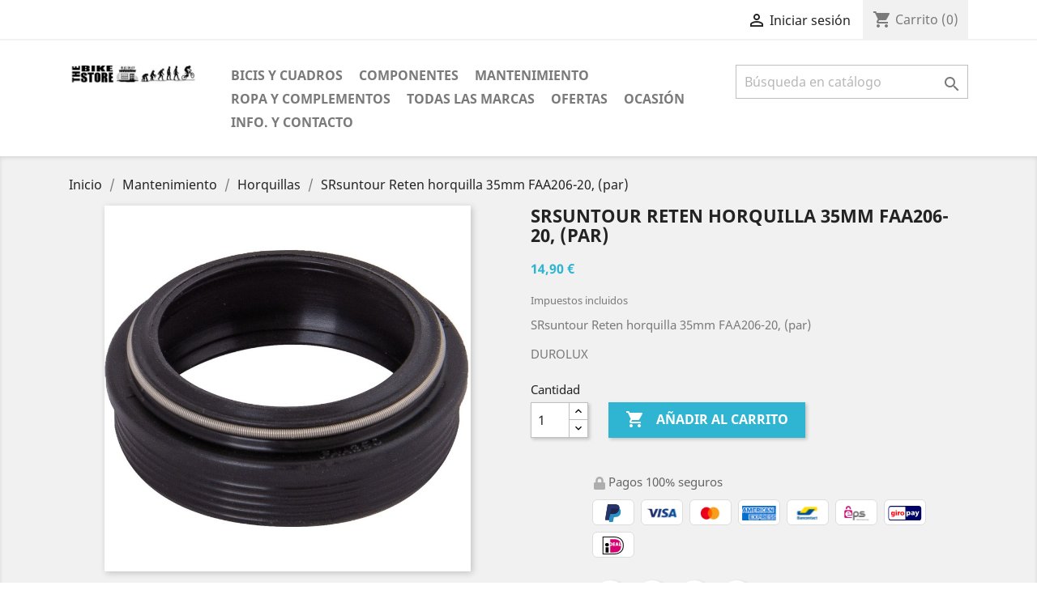

--- FILE ---
content_type: text/html; charset=utf-8
request_url: https://oarsomtb.shophost.es/horquillas/446-srsuntour-reten-horquilla-35mm-faa206-20-par.html
body_size: 12277
content:
<!doctype html>
<html lang="es">

  <head>
    
      
  <meta charset="utf-8">


  <meta http-equiv="x-ua-compatible" content="ie=edge">



  <link rel="canonical" href="https://oarsomtb.shophost.es/horquillas/446-srsuntour-reten-horquilla-35mm-faa206-20-par.html">

  <title>SRsuntour Reten horquilla 35mm FAA206-20, (par)</title>
  <meta name="description" content="SRsuntour Reten horquilla 35mm FAA206-20, (par)
DUROLUX
">
  <meta name="keywords" content="">
    


  <meta name="viewport" content="width=device-width, initial-scale=1">



  <link rel="icon" type="image/vnd.microsoft.icon" href="/img/favicon-2.ico?1732536053">
  <link rel="shortcut icon" type="image/x-icon" href="/img/favicon-2.ico?1732536053">



    <link rel="stylesheet" href="https://oarsomtb.shophost.es/themes/classic/assets/css/theme.css" type="text/css" media="all">
  <link rel="stylesheet" href="/modules/ps_checkout/views/css/payments.css?version=2.15.5" type="text/css" media="all">
  <link rel="stylesheet" href="https://oarsomtb.shophost.es/modules/hiaddtocartbutton/views/css/front.css" type="text/css" media="all">
  <link rel="stylesheet" href="https://oarsomtb.shophost.es/js/jquery/ui/themes/base/minified/jquery-ui.min.css" type="text/css" media="all">
  <link rel="stylesheet" href="https://oarsomtb.shophost.es/js/jquery/ui/themes/base/minified/jquery.ui.theme.min.css" type="text/css" media="all">
  <link rel="stylesheet" href="https://oarsomtb.shophost.es/themes/classic/assets/css/custom.css" type="text/css" media="all">




  

  <script type="text/javascript">
        var prestashop = {"cart":{"products":[],"totals":{"total":{"type":"total","label":"Total","amount":0,"value":"0,00\u00a0\u20ac"},"total_including_tax":{"type":"total","label":"Total (impuestos incl.)","amount":0,"value":"0,00\u00a0\u20ac"},"total_excluding_tax":{"type":"total","label":"Total (impuestos excl.)","amount":0,"value":"0,00\u00a0\u20ac"}},"subtotals":{"products":{"type":"products","label":"Subtotal","amount":0,"value":"0,00\u00a0\u20ac"},"discounts":null,"shipping":{"type":"shipping","label":"Transporte","amount":0,"value":"Gratis"},"tax":{"type":"tax","label":"Impuestos incluidos","amount":0,"value":"0,00\u00a0\u20ac"}},"products_count":0,"summary_string":"0 art\u00edculos","labels":{"tax_short":"(impuestos inc.)","tax_long":"(impuestos incluidos)"},"id_address_delivery":0,"id_address_invoice":0,"is_virtual":false,"vouchers":{"allowed":0,"added":[]},"discounts":[],"minimalPurchase":0,"minimalPurchaseRequired":""},"currency":{"name":"euro","iso_code":"EUR","iso_code_num":"978","sign":"\u20ac"},"customer":{"lastname":null,"firstname":null,"email":null,"last_passwd_gen":null,"birthday":null,"newsletter":null,"newsletter_date_add":null,"ip_registration_newsletter":null,"optin":null,"website":null,"company":null,"siret":null,"ape":null,"outstanding_allow_amount":0,"max_payment_days":0,"note":null,"is_guest":0,"id_shop":null,"id_shop_group":null,"id_default_group":1,"date_add":null,"date_upd":null,"reset_password_token":null,"reset_password_validity":null,"id":null,"is_logged":false,"gender":{"type":null,"name":null,"id":null},"risk":{"name":null,"color":null,"percent":null,"id":null},"addresses":[]},"language":{"name":"Espa\u00f1ol (Spanish)","iso_code":"es","locale":"es-ES","language_code":"es","is_rtl":"0","date_format_lite":"d\/m\/Y","date_format_full":"d\/m\/Y H:i:s","id":3},"page":{"title":"","canonical":null,"meta":{"title":"SRsuntour Reten horquilla 35mm FAA206-20, (par)","description":"SRsuntour Reten horquilla 35mm FAA206-20, (par)\nDUROLUX\n","keywords":"","robots":"index"},"page_name":"product","body_classes":{"lang-es":true,"lang-rtl":false,"country-ES":true,"currency-EUR":true,"layout-full-width":true,"page-product":true,"tax-display-enabled":true,"product-id-446":true,"product-SRsuntour Reten horquilla 35mm FAA206-20, (par)":true,"product-id-category-47":true,"product-id-manufacturer-20":true,"product-id-supplier-0":true,"product-available-for-order":true},"admin_notifications":[]},"shop":{"name":"The Bike Store","email":"info@shophost.es","registration_number":"","long":false,"lat":false,"logo":"\/img\/oarsomtb-logo-17325354982.jpg","stores_icon":"\/img\/logo_stores.png","favicon":"\/img\/favicon-2.ico","favicon_update_time":"1732536053","address":{"formatted":"The Bike Store<br>Escr\u00edbenos a trav\u00e9s del formulario de contacto. Env\u00edanos tu consulta , d\u00e9janos un mensaje,  tu direcci\u00f3n de correo electr\u00f3nico, o n\u00famero de whatsapp<br>Spain","address1":"Escr\u00edbenos a trav\u00e9s del formulario de contacto. Env\u00edanos tu consulta , d\u00e9janos un mensaje,  tu direcci\u00f3n de correo electr\u00f3nico, o n\u00famero de whatsapp","address2":"","postcode":"","city":"","state":null,"country":"Spain"},"phone":"644315266","fax":""},"urls":{"base_url":"https:\/\/oarsomtb.shophost.es\/","current_url":"https:\/\/oarsomtb.shophost.es\/horquillas\/446-srsuntour-reten-horquilla-35mm-faa206-20-par.html","shop_domain_url":"https:\/\/oarsomtb.shophost.es","img_ps_url":"https:\/\/oarsomtb.shophost.es\/img\/","img_cat_url":"https:\/\/oarsomtb.shophost.es\/img\/c\/","img_lang_url":"https:\/\/oarsomtb.shophost.es\/img\/l\/","img_prod_url":"https:\/\/oarsomtb.shophost.es\/img\/p\/","img_manu_url":"https:\/\/oarsomtb.shophost.es\/img\/m\/","img_sup_url":"https:\/\/oarsomtb.shophost.es\/img\/su\/","img_ship_url":"https:\/\/oarsomtb.shophost.es\/img\/s\/","img_store_url":"https:\/\/oarsomtb.shophost.es\/img\/st\/","img_col_url":"https:\/\/oarsomtb.shophost.es\/img\/co\/","img_url":"https:\/\/oarsomtb.shophost.es\/themes\/classic\/assets\/img\/","css_url":"https:\/\/oarsomtb.shophost.es\/themes\/classic\/assets\/css\/","js_url":"https:\/\/oarsomtb.shophost.es\/themes\/classic\/assets\/js\/","pic_url":"https:\/\/oarsomtb.shophost.es\/upload\/","pages":{"address":"https:\/\/oarsomtb.shophost.es\/address","addresses":"https:\/\/oarsomtb.shophost.es\/addresses","authentication":"https:\/\/oarsomtb.shophost.es\/login","cart":"https:\/\/oarsomtb.shophost.es\/cart","category":"https:\/\/oarsomtb.shophost.es\/index.php?controller=category","cms":"https:\/\/oarsomtb.shophost.es\/index.php?controller=cms","contact":"https:\/\/oarsomtb.shophost.es\/contact-us","discount":"https:\/\/oarsomtb.shophost.es\/discount","guest_tracking":"https:\/\/oarsomtb.shophost.es\/guest-tracking","history":"https:\/\/oarsomtb.shophost.es\/order-history","identity":"https:\/\/oarsomtb.shophost.es\/identity","index":"https:\/\/oarsomtb.shophost.es\/","my_account":"https:\/\/oarsomtb.shophost.es\/my-account","order_confirmation":"https:\/\/oarsomtb.shophost.es\/order-confirmation","order_detail":"https:\/\/oarsomtb.shophost.es\/index.php?controller=order-detail","order_follow":"https:\/\/oarsomtb.shophost.es\/order-follow","order":"https:\/\/oarsomtb.shophost.es\/order","order_return":"https:\/\/oarsomtb.shophost.es\/index.php?controller=order-return","order_slip":"https:\/\/oarsomtb.shophost.es\/credit-slip","pagenotfound":"https:\/\/oarsomtb.shophost.es\/page-not-found","password":"https:\/\/oarsomtb.shophost.es\/password-recovery","pdf_invoice":"https:\/\/oarsomtb.shophost.es\/index.php?controller=pdf-invoice","pdf_order_return":"https:\/\/oarsomtb.shophost.es\/index.php?controller=pdf-order-return","pdf_order_slip":"https:\/\/oarsomtb.shophost.es\/index.php?controller=pdf-order-slip","prices_drop":"https:\/\/oarsomtb.shophost.es\/prices-drop","product":"https:\/\/oarsomtb.shophost.es\/index.php?controller=product","search":"https:\/\/oarsomtb.shophost.es\/search","sitemap":"https:\/\/oarsomtb.shophost.es\/sitemap","stores":"https:\/\/oarsomtb.shophost.es\/stores","supplier":"https:\/\/oarsomtb.shophost.es\/supplier","register":"https:\/\/oarsomtb.shophost.es\/login?create_account=1","order_login":"https:\/\/oarsomtb.shophost.es\/order?login=1"},"theme_assets":"\/themes\/classic\/assets\/","actions":{"logout":"https:\/\/oarsomtb.shophost.es\/?mylogout="}},"configuration":{"display_taxes_label":true,"low_quantity_threshold":0,"is_b2b":false,"is_catalog":false,"show_prices":true,"opt_in":{"partner":false},"quantity_discount":{"type":"discount","label":"Descuento"},"voucher_enabled":0,"return_enabled":0,"number_of_days_for_return":14},"field_required":[],"breadcrumb":{"links":[{"title":"Inicio","url":"https:\/\/oarsomtb.shophost.es\/"},{"title":"Mantenimiento","url":"https:\/\/oarsomtb.shophost.es\/18-mantenimiento"},{"title":"Horquillas","url":"https:\/\/oarsomtb.shophost.es\/47-horquillas"},{"title":"SRsuntour Reten horquilla 35mm FAA206-20, (par)","url":"https:\/\/oarsomtb.shophost.es\/horquillas\/446-srsuntour-reten-horquilla-35mm-faa206-20-par.html"}],"count":4},"link":{"protocol_link":"https:\/\/","protocol_content":"https:\/\/"},"time":1769140766,"static_token":"f7286b4f8798823b71fad4895e8ae751","token":"e5080e523b4fe534bc34eb8d9a39c2cb"};
      </script>



    <link rel="prefetch" href="https://www.paypal.com/sdk/js?components=buttons,marks,funding-eligibility,hosted-fields&amp;client-id=AXjYFXWyb4xJCErTUDiFkzL0Ulnn-bMm4fal4G-1nQXQ1ZQxp06fOuE7naKUXGkq2TZpYSiI9xXbs4eo&amp;merchant-id=2BKVAGTLDVZY6&amp;currency=EUR&amp;intent=capture&amp;commit=false&amp;vault=false&amp;integration-date=2020-07-30" as="script">

<script type="text/javascript">
    
        var hi_adb_front_controller_url = 'https://oarsomtb.shophost.es/module/hiaddtocartbutton/ajax';
    
</script>



    
  <meta property="og:type" content="product">
  <meta property="og:url" content="https://oarsomtb.shophost.es/horquillas/446-srsuntour-reten-horquilla-35mm-faa206-20-par.html">
  <meta property="og:title" content="SRsuntour Reten horquilla 35mm FAA206-20, (par)">
  <meta property="og:site_name" content="The Bike Store">
  <meta property="og:description" content="SRsuntour Reten horquilla 35mm FAA206-20, (par)
DUROLUX
">
  <meta property="og:image" content="https://oarsomtb.shophost.es/1123-large_default/srsuntour-reten-horquilla-35mm-faa206-20-par.jpg">
  <meta property="product:pretax_price:amount" content="12.31405">
  <meta property="product:pretax_price:currency" content="EUR">
  <meta property="product:price:amount" content="14.9">
  <meta property="product:price:currency" content="EUR">
  
  </head>

  <body id="product" class="lang-es country-es currency-eur layout-full-width page-product tax-display-enabled product-id-446 product-srsuntour-reten-horquilla-35mm-faa206-20-par- product-id-category-47 product-id-manufacturer-20 product-id-supplier-0 product-available-for-order">

    
      
    

    <main>
      
              

      <header id="header">
        
          
  <div class="header-banner">
    
  </div>



  <nav class="header-nav">
    <div class="container">
        <div class="row">
          <div class="hidden-sm-down">
            <div class="col-md-4 col-xs-12">
              
            </div>
            <div class="col-md-8 right-nav">
                <div id="_desktop_user_info">
  <div class="user-info">
          <a
        href="https://oarsomtb.shophost.es/my-account"
        title="Acceda a su cuenta de cliente"
        rel="nofollow"
      >
        <i class="material-icons">&#xE7FF;</i>
        <span class="hidden-sm-down">Iniciar sesión</span>
      </a>
      </div>
</div>
<div id="_desktop_cart">
  <div class="blockcart cart-preview inactive" data-refresh-url="//oarsomtb.shophost.es/module/ps_shoppingcart/ajax">
    <div class="header">
              <i class="material-icons shopping-cart">shopping_cart</i>
        <span class="hidden-sm-down">Carrito</span>
        <span class="cart-products-count">(0)</span>
          </div>
  </div>
</div>

            </div>
          </div>
          <div class="hidden-md-up text-sm-center mobile">
            <div class="float-xs-left" id="menu-icon">
              <i class="material-icons d-inline">&#xE5D2;</i>
            </div>
            <div class="float-xs-right" id="_mobile_cart"></div>
            <div class="float-xs-right" id="_mobile_user_info"></div>
            <div class="top-logo" id="_mobile_logo"></div>
            <div class="clearfix"></div>
          </div>
        </div>
    </div>
  </nav>



  <div class="header-top">
    <div class="container">
       <div class="row">
        <div class="col-md-2 hidden-sm-down" id="_desktop_logo">
          <a href="https://oarsomtb.shophost.es/">
            <img class="logo img-responsive" src="/img/oarsomtb-logo-17325354982.jpg" alt="The Bike Store">
          </a>
        </div>
        <div class="col-md-10 col-sm-12 position-static">
          <div class="row">
            

<div class="menu col-lg-8 col-md-7 js-top-menu position-static hidden-sm-down" id="_desktop_top_menu">
              <ul class="top-menu" id="top-menu" data-depth="0">
                    <li class="category" id="category-29">
                          <a
                class="dropdown-item"
                href="https://oarsomtb.shophost.es/29-bicis-y-cuadros" data-depth="0"
                              >
                                Bicis y Cuadros
              </a>
                          </li>
                    <li class="category" id="category-17">
                          <a
                class="dropdown-item"
                href="https://oarsomtb.shophost.es/17-componentes" data-depth="0"
                              >
                                  
                                    <span class="float-xs-right hidden-md-up">
                    <span data-target="#top_sub_menu_53552" data-toggle="collapse" class="navbar-toggler collapse-icons">
                      <i class="material-icons add">&#xE313;</i>
                      <i class="material-icons remove">&#xE316;</i>
                    </span>
                  </span>
                                Componentes
              </a>
                            <div  class="popover sub-menu js-sub-menu collapse" id="top_sub_menu_53552">
                          <ul class="top-menu"  data-depth="1">
                    <li class="category" id="category-22">
                          <a
                class="dropdown-item dropdown-submenu"
                href="https://oarsomtb.shophost.es/22-pinion" data-depth="1"
                              >
                                Pinion
              </a>
                          </li>
                    <li class="category" id="category-60">
                          <a
                class="dropdown-item dropdown-submenu"
                href="https://oarsomtb.shophost.es/60-reset-racing" data-depth="1"
                              >
                                Reset Racing
              </a>
                          </li>
                    <li class="category" id="category-25">
                          <a
                class="dropdown-item dropdown-submenu"
                href="https://oarsomtb.shophost.es/25-gates-carbon-drive" data-depth="1"
                              >
                                  
                                    <span class="float-xs-right hidden-md-up">
                    <span data-target="#top_sub_menu_71894" data-toggle="collapse" class="navbar-toggler collapse-icons">
                      <i class="material-icons add">&#xE313;</i>
                      <i class="material-icons remove">&#xE316;</i>
                    </span>
                  </span>
                                Gates Carbon Drive
              </a>
                            <div  class="collapse" id="top_sub_menu_71894">
                          <ul class="top-menu"  data-depth="2">
                    <li class="category" id="category-50">
                          <a
                class="dropdown-item"
                href="https://oarsomtb.shophost.es/50-cdx" data-depth="2"
                              >
                                CDX
              </a>
                          </li>
                    <li class="category" id="category-51">
                          <a
                class="dropdown-item"
                href="https://oarsomtb.shophost.es/51-cdc" data-depth="2"
                              >
                                CDC
              </a>
                          </li>
                    <li class="category" id="category-61">
                          <a
                class="dropdown-item"
                href="https://oarsomtb.shophost.es/61-cdn" data-depth="2"
                              >
                                CDN
              </a>
                          </li>
              </ul>
    
              </div>
                          </li>
                    <li class="category" id="category-26">
                          <a
                class="dropdown-item dropdown-submenu"
                href="https://oarsomtb.shophost.es/26-rohloff" data-depth="1"
                              >
                                Rohloff
              </a>
                          </li>
                    <li class="category" id="category-27">
                          <a
                class="dropdown-item dropdown-submenu"
                href="https://oarsomtb.shophost.es/27-horquillas" data-depth="1"
                              >
                                Horquillas
              </a>
                          </li>
                    <li class="category" id="category-28">
                          <a
                class="dropdown-item dropdown-submenu"
                href="https://oarsomtb.shophost.es/28-amortiguadores" data-depth="1"
                              >
                                Amortiguadores
              </a>
                          </li>
                    <li class="category" id="category-30">
                          <a
                class="dropdown-item dropdown-submenu"
                href="https://oarsomtb.shophost.es/30-neumaticos" data-depth="1"
                              >
                                Neumáticos
              </a>
                          </li>
                    <li class="category" id="category-32">
                          <a
                class="dropdown-item dropdown-submenu"
                href="https://oarsomtb.shophost.es/32-ruedas" data-depth="1"
                              >
                                  
                                    <span class="float-xs-right hidden-md-up">
                    <span data-target="#top_sub_menu_22113" data-toggle="collapse" class="navbar-toggler collapse-icons">
                      <i class="material-icons add">&#xE313;</i>
                      <i class="material-icons remove">&#xE316;</i>
                    </span>
                  </span>
                                Ruedas
              </a>
                            <div  class="collapse" id="top_sub_menu_22113">
                          <ul class="top-menu"  data-depth="2">
                    <li class="category" id="category-35">
                          <a
                class="dropdown-item"
                href="https://oarsomtb.shophost.es/35-ejes-de-rueda" data-depth="2"
                              >
                                Ejes de Rueda
              </a>
                          </li>
                    <li class="category" id="category-94">
                          <a
                class="dropdown-item"
                href="https://oarsomtb.shophost.es/94-radios-y-cabecillas" data-depth="2"
                              >
                                Radios y Cabecillas
              </a>
                          </li>
                    <li class="category" id="category-95">
                          <a
                class="dropdown-item"
                href="https://oarsomtb.shophost.es/95-bujes" data-depth="2"
                              >
                                Bujes
              </a>
                          </li>
                    <li class="category" id="category-99">
                          <a
                class="dropdown-item"
                href="https://oarsomtb.shophost.es/99-llantas" data-depth="2"
                              >
                                Llantas
              </a>
                          </li>
              </ul>
    
              </div>
                          </li>
                    <li class="category" id="category-31">
                          <a
                class="dropdown-item dropdown-submenu"
                href="https://oarsomtb.shophost.es/31-frenos" data-depth="1"
                              >
                                  
                                    <span class="float-xs-right hidden-md-up">
                    <span data-target="#top_sub_menu_46063" data-toggle="collapse" class="navbar-toggler collapse-icons">
                      <i class="material-icons add">&#xE313;</i>
                      <i class="material-icons remove">&#xE316;</i>
                    </span>
                  </span>
                                Frenos
              </a>
                            <div  class="collapse" id="top_sub_menu_46063">
                          <ul class="top-menu"  data-depth="2">
                    <li class="category" id="category-34">
                          <a
                class="dropdown-item"
                href="https://oarsomtb.shophost.es/34-discos" data-depth="2"
                              >
                                Discos
              </a>
                          </li>
                    <li class="category" id="category-67">
                          <a
                class="dropdown-item"
                href="https://oarsomtb.shophost.es/67-adaptador-de-pinza" data-depth="2"
                              >
                                Adaptador de Pinza
              </a>
                          </li>
              </ul>
    
              </div>
                          </li>
                    <li class="category" id="category-33">
                          <a
                class="dropdown-item dropdown-submenu"
                href="https://oarsomtb.shophost.es/33-transmision" data-depth="1"
                              >
                                  
                                    <span class="float-xs-right hidden-md-up">
                    <span data-target="#top_sub_menu_90531" data-toggle="collapse" class="navbar-toggler collapse-icons">
                      <i class="material-icons add">&#xE313;</i>
                      <i class="material-icons remove">&#xE316;</i>
                    </span>
                  </span>
                                Transmisión
              </a>
                            <div  class="collapse" id="top_sub_menu_90531">
                          <ul class="top-menu"  data-depth="2">
                    <li class="category" id="category-54">
                          <a
                class="dropdown-item"
                href="https://oarsomtb.shophost.es/54-pedalier" data-depth="2"
                              >
                                Pedalier
              </a>
                          </li>
                    <li class="category" id="category-39">
                          <a
                class="dropdown-item"
                href="https://oarsomtb.shophost.es/39-cadena" data-depth="2"
                              >
                                Cadena
              </a>
                          </li>
                    <li class="category" id="category-36">
                          <a
                class="dropdown-item"
                href="https://oarsomtb.shophost.es/36-platos" data-depth="2"
                              >
                                Platos
              </a>
                          </li>
                    <li class="category" id="category-38">
                          <a
                class="dropdown-item"
                href="https://oarsomtb.shophost.es/38-desviador" data-depth="2"
                              >
                                Desviador
              </a>
                          </li>
                    <li class="category" id="category-37">
                          <a
                class="dropdown-item"
                href="https://oarsomtb.shophost.es/37-cassete-pinon" data-depth="2"
                              >
                                Cassete - Piñón
              </a>
                          </li>
                    <li class="category" id="category-96">
                          <a
                class="dropdown-item"
                href="https://oarsomtb.shophost.es/96-bosch" data-depth="2"
                              >
                                Bosch
              </a>
                          </li>
                    <li class="category" id="category-97">
                          <a
                class="dropdown-item"
                href="https://oarsomtb.shophost.es/97-bielas" data-depth="2"
                              >
                                Bielas
              </a>
                          </li>
              </ul>
    
              </div>
                          </li>
                    <li class="category" id="category-69">
                          <a
                class="dropdown-item dropdown-submenu"
                href="https://oarsomtb.shophost.es/69-pedales" data-depth="1"
                              >
                                Pedales
              </a>
                          </li>
                    <li class="category" id="category-52">
                          <a
                class="dropdown-item dropdown-submenu"
                href="https://oarsomtb.shophost.es/52-direcciones" data-depth="1"
                              >
                                Direcciones
              </a>
                          </li>
                    <li class="category" id="category-63">
                          <a
                class="dropdown-item dropdown-submenu"
                href="https://oarsomtb.shophost.es/63-manillares" data-depth="1"
                              >
                                Manillares
              </a>
                          </li>
                    <li class="category" id="category-64">
                          <a
                class="dropdown-item dropdown-submenu"
                href="https://oarsomtb.shophost.es/64-potencias" data-depth="1"
                              >
                                Potencias
              </a>
                          </li>
                    <li class="category" id="category-53">
                          <a
                class="dropdown-item dropdown-submenu"
                href="https://oarsomtb.shophost.es/53-empunaduras" data-depth="1"
                              >
                                Empuñaduras
              </a>
                          </li>
                    <li class="category" id="category-65">
                          <a
                class="dropdown-item dropdown-submenu"
                href="https://oarsomtb.shophost.es/65-sillin" data-depth="1"
                              >
                                Sillín
              </a>
                          </li>
                    <li class="category" id="category-55">
                          <a
                class="dropdown-item dropdown-submenu"
                href="https://oarsomtb.shophost.es/55-cierre-de-sillin" data-depth="1"
                              >
                                Cierre de Sillín
              </a>
                          </li>
              </ul>
    
              </div>
                          </li>
                    <li class="category" id="category-18">
                          <a
                class="dropdown-item"
                href="https://oarsomtb.shophost.es/18-mantenimiento" data-depth="0"
                              >
                                  
                                    <span class="float-xs-right hidden-md-up">
                    <span data-target="#top_sub_menu_66411" data-toggle="collapse" class="navbar-toggler collapse-icons">
                      <i class="material-icons add">&#xE313;</i>
                      <i class="material-icons remove">&#xE316;</i>
                    </span>
                  </span>
                                Mantenimiento
              </a>
                            <div  class="popover sub-menu js-sub-menu collapse" id="top_sub_menu_66411">
                          <ul class="top-menu"  data-depth="1">
                    <li class="category" id="category-40">
                          <a
                class="dropdown-item dropdown-submenu"
                href="https://oarsomtb.shophost.es/40-rodamientos" data-depth="1"
                              >
                                Rodamientos
              </a>
                          </li>
                    <li class="category" id="category-48">
                          <a
                class="dropdown-item dropdown-submenu"
                href="https://oarsomtb.shophost.es/48-amortiguadores" data-depth="1"
                              >
                                Amortiguadores
              </a>
                          </li>
                    <li class="category" id="category-47">
                          <a
                class="dropdown-item dropdown-submenu"
                href="https://oarsomtb.shophost.es/47-horquillas" data-depth="1"
                              >
                                Horquillas
              </a>
                          </li>
                    <li class="category" id="category-46">
                          <a
                class="dropdown-item dropdown-submenu"
                href="https://oarsomtb.shophost.es/46-tubelees-y-camaras" data-depth="1"
                              >
                                Tubelees y cámaras
              </a>
                          </li>
                    <li class="category" id="category-43">
                          <a
                class="dropdown-item dropdown-submenu"
                href="https://oarsomtb.shophost.es/43-frenos" data-depth="1"
                              >
                                Frenos
              </a>
                          </li>
                    <li class="category" id="category-44">
                          <a
                class="dropdown-item dropdown-submenu"
                href="https://oarsomtb.shophost.es/44-pastillas-freno-disco" data-depth="1"
                              >
                                Pastillas Freno Disco
              </a>
                          </li>
                    <li class="category" id="category-45">
                          <a
                class="dropdown-item dropdown-submenu"
                href="https://oarsomtb.shophost.es/45-lubricantes-grasas-fijacion" data-depth="1"
                              >
                                Lubricantes - Grasas - Fijación
              </a>
                          </li>
                    <li class="category" id="category-41">
                          <a
                class="dropdown-item dropdown-submenu"
                href="https://oarsomtb.shophost.es/41-roldanas-de-cambio" data-depth="1"
                              >
                                Roldanas de Cambio
              </a>
                          </li>
                    <li class="category" id="category-42">
                          <a
                class="dropdown-item dropdown-submenu"
                href="https://oarsomtb.shophost.es/42-cables-y-fundas" data-depth="1"
                              >
                                Cables y fundas
              </a>
                          </li>
                    <li class="category" id="category-98">
                          <a
                class="dropdown-item dropdown-submenu"
                href="https://oarsomtb.shophost.es/98-herramienta" data-depth="1"
                              >
                                Herramienta
              </a>
                          </li>
              </ul>
    
              </div>
                          </li>
                    <li class="category" id="category-19">
                          <a
                class="dropdown-item"
                href="https://oarsomtb.shophost.es/19-ropa-y-complementos" data-depth="0"
                              >
                                Ropa y Complementos
              </a>
                          </li>
                    <li class="manufacturers" id="manufacturers">
                          <a
                class="dropdown-item"
                href="https://oarsomtb.shophost.es/brands" data-depth="0"
                              >
                                  
                                    <span class="float-xs-right hidden-md-up">
                    <span data-target="#top_sub_menu_74518" data-toggle="collapse" class="navbar-toggler collapse-icons">
                      <i class="material-icons add">&#xE313;</i>
                      <i class="material-icons remove">&#xE316;</i>
                    </span>
                  </span>
                                Todas las marcas
              </a>
                            <div  class="popover sub-menu js-sub-menu collapse" id="top_sub_menu_74518">
                          <ul class="top-menu"  data-depth="1">
                    <li class="manufacturer" id="manufacturer-25">
                          <a
                class="dropdown-item dropdown-submenu"
                href="https://oarsomtb.shophost.es/25_absoluteblack" data-depth="1"
                              >
                                AbsoluteBlack
              </a>
                          </li>
                    <li class="manufacturer" id="manufacturer-29">
                          <a
                class="dropdown-item dropdown-submenu"
                href="https://oarsomtb.shophost.es/29_avid" data-depth="1"
                              >
                                Avid
              </a>
                          </li>
                    <li class="manufacturer" id="manufacturer-31">
                          <a
                class="dropdown-item dropdown-submenu"
                href="https://oarsomtb.shophost.es/31_bosch" data-depth="1"
                              >
                                BOSCH
              </a>
                          </li>
                    <li class="manufacturer" id="manufacturer-23">
                          <a
                class="dropdown-item dropdown-submenu"
                href="https://oarsomtb.shophost.es/23_canecreek" data-depth="1"
                              >
                                CaneCreek
              </a>
                          </li>
                    <li class="manufacturer" id="manufacturer-24">
                          <a
                class="dropdown-item dropdown-submenu"
                href="https://oarsomtb.shophost.es/24_clarks" data-depth="1"
                              >
                                Clarks
              </a>
                          </li>
                    <li class="manufacturer" id="manufacturer-12">
                          <a
                class="dropdown-item dropdown-submenu"
                href="https://oarsomtb.shophost.es/12_dtswiss" data-depth="1"
                              >
                                DTswiss
              </a>
                          </li>
                    <li class="manufacturer" id="manufacturer-28">
                          <a
                class="dropdown-item dropdown-submenu"
                href="https://oarsomtb.shophost.es/28_enduro-bearings" data-depth="1"
                              >
                                Enduro bearings
              </a>
                          </li>
                    <li class="manufacturer" id="manufacturer-33">
                          <a
                class="dropdown-item dropdown-submenu"
                href="https://oarsomtb.shophost.es/33_finishline" data-depth="1"
                              >
                                FinishLine
              </a>
                          </li>
                    <li class="manufacturer" id="manufacturer-22">
                          <a
                class="dropdown-item dropdown-submenu"
                href="https://oarsomtb.shophost.es/22_fox-racing-shocks" data-depth="1"
                              >
                                Fox Racing shocks
              </a>
                          </li>
                    <li class="manufacturer" id="manufacturer-1">
                          <a
                class="dropdown-item dropdown-submenu"
                href="https://oarsomtb.shophost.es/1_gates-carbon-drive" data-depth="1"
                              >
                                Gates Carbon Drive
              </a>
                          </li>
                    <li class="manufacturer" id="manufacturer-9">
                          <a
                class="dropdown-item dropdown-submenu"
                href="https://oarsomtb.shophost.es/9_hnf-heisenberg" data-depth="1"
                              >
                                HNF - Heisenberg
              </a>
                          </li>
                    <li class="manufacturer" id="manufacturer-19">
                          <a
                class="dropdown-item dropdown-submenu"
                href="https://oarsomtb.shophost.es/19_hope" data-depth="1"
                              >
                                HOPE
              </a>
                          </li>
                    <li class="manufacturer" id="manufacturer-36">
                          <a
                class="dropdown-item dropdown-submenu"
                href="https://oarsomtb.shophost.es/36_instinctiv" data-depth="1"
                              >
                                Instinctiv
              </a>
                          </li>
                    <li class="manufacturer" id="manufacturer-13">
                          <a
                class="dropdown-item dropdown-submenu"
                href="https://oarsomtb.shophost.es/13_kindshock" data-depth="1"
                              >
                                KindShock
              </a>
                          </li>
                    <li class="manufacturer" id="manufacturer-8">
                          <a
                class="dropdown-item dropdown-submenu"
                href="https://oarsomtb.shophost.es/8_liteville" data-depth="1"
                              >
                                Liteville
              </a>
                          </li>
                    <li class="manufacturer" id="manufacturer-35">
                          <a
                class="dropdown-item dropdown-submenu"
                href="https://oarsomtb.shophost.es/35_magura" data-depth="1"
                              >
                                Magura
              </a>
                          </li>
                    <li class="manufacturer" id="manufacturer-10">
                          <a
                class="dropdown-item dropdown-submenu"
                href="https://oarsomtb.shophost.es/10_maxxis" data-depth="1"
                              >
                                MAXXIS
              </a>
                          </li>
                    <li class="manufacturer" id="manufacturer-34">
                          <a
                class="dropdown-item dropdown-submenu"
                href="https://oarsomtb.shophost.es/34_motorex" data-depth="1"
                              >
                                Motorex
              </a>
                          </li>
                    <li class="manufacturer" id="manufacturer-5">
                          <a
                class="dropdown-item dropdown-submenu"
                href="https://oarsomtb.shophost.es/5_nicolai" data-depth="1"
                              >
                                Nicolai
              </a>
                          </li>
                    <li class="manufacturer" id="manufacturer-11">
                          <a
                class="dropdown-item dropdown-submenu"
                href="https://oarsomtb.shophost.es/11_onza" data-depth="1"
                              >
                                Onza
              </a>
                          </li>
                    <li class="manufacturer" id="manufacturer-3">
                          <a
                class="dropdown-item dropdown-submenu"
                href="https://oarsomtb.shophost.es/3_pinion" data-depth="1"
                              >
                                Pinion
              </a>
                          </li>
                    <li class="manufacturer" id="manufacturer-32">
                          <a
                class="dropdown-item dropdown-submenu"
                href="https://oarsomtb.shophost.es/32_pro-bikegear" data-depth="1"
                              >
                                PRO Bikegear
              </a>
                          </li>
                    <li class="manufacturer" id="manufacturer-27">
                          <a
                class="dropdown-item dropdown-submenu"
                href="https://oarsomtb.shophost.es/27_raceface" data-depth="1"
                              >
                                RaceFace
              </a>
                          </li>
                    <li class="manufacturer" id="manufacturer-4">
                          <a
                class="dropdown-item dropdown-submenu"
                href="https://oarsomtb.shophost.es/4_reset-racing" data-depth="1"
                              >
                                Reset Racing
              </a>
                          </li>
                    <li class="manufacturer" id="manufacturer-14">
                          <a
                class="dropdown-item dropdown-submenu"
                href="https://oarsomtb.shophost.es/14_reverse" data-depth="1"
                              >
                                Reverse
              </a>
                          </li>
                    <li class="manufacturer" id="manufacturer-21">
                          <a
                class="dropdown-item dropdown-submenu"
                href="https://oarsomtb.shophost.es/21_rockshox" data-depth="1"
                              >
                                RockShox
              </a>
                          </li>
                    <li class="manufacturer" id="manufacturer-6">
                          <a
                class="dropdown-item dropdown-submenu"
                href="https://oarsomtb.shophost.es/6_rohloff" data-depth="1"
                              >
                                Rohloff
              </a>
                          </li>
                    <li class="manufacturer" id="manufacturer-17">
                          <a
                class="dropdown-item dropdown-submenu"
                href="https://oarsomtb.shophost.es/17_shimano" data-depth="1"
                              >
                                Shimano
              </a>
                          </li>
                    <li class="manufacturer" id="manufacturer-15">
                          <a
                class="dropdown-item dropdown-submenu"
                href="https://oarsomtb.shophost.es/15_spank" data-depth="1"
                              >
                                Spank
              </a>
                          </li>
                    <li class="manufacturer" id="manufacturer-20">
                          <a
                class="dropdown-item dropdown-submenu"
                href="https://oarsomtb.shophost.es/20_sr-suntour" data-depth="1"
                              >
                                SR Suntour
              </a>
                          </li>
                    <li class="manufacturer" id="manufacturer-16">
                          <a
                class="dropdown-item dropdown-submenu"
                href="https://oarsomtb.shophost.es/16_sram" data-depth="1"
                              >
                                SRAM
              </a>
                          </li>
                    <li class="manufacturer" id="manufacturer-18">
                          <a
                class="dropdown-item dropdown-submenu"
                href="https://oarsomtb.shophost.es/18_stans-notubes" data-depth="1"
                              >
                                Stans NOTUBES
              </a>
                          </li>
                    <li class="manufacturer" id="manufacturer-26">
                          <a
                class="dropdown-item dropdown-submenu"
                href="https://oarsomtb.shophost.es/26_syntace" data-depth="1"
                              >
                                Syntace
              </a>
                          </li>
                    <li class="manufacturer" id="manufacturer-30">
                          <a
                class="dropdown-item dropdown-submenu"
                href="https://oarsomtb.shophost.es/30_truvativ" data-depth="1"
                              >
                                Truvativ
              </a>
                          </li>
                    <li class="manufacturer" id="manufacturer-2">
                          <a
                class="dropdown-item dropdown-submenu"
                href="https://oarsomtb.shophost.es/2_zerode" data-depth="1"
                              >
                                Zerode
              </a>
                          </li>
              </ul>
    
              </div>
                          </li>
                    <li class="category" id="category-57">
                          <a
                class="dropdown-item"
                href="https://oarsomtb.shophost.es/57-ofertas" data-depth="0"
                              >
                                OfertaS
              </a>
                          </li>
                    <li class="category" id="category-21">
                          <a
                class="dropdown-item"
                href="https://oarsomtb.shophost.es/21-ocasion" data-depth="0"
                              >
                                Ocasión
              </a>
                          </li>
                    <li class="link" id="lnk-info-y-contacto">
                          <a
                class="dropdown-item"
                href="https://oarsomtb.shophost.es/contact-us" data-depth="0"
                              >
                                Info. y Contacto
              </a>
                          </li>
              </ul>
    
    <div class="clearfix"></div>
</div>
<!-- Block search module TOP -->
<div id="search_widget" class="col-lg-4 col-md-5 col-sm-12 search-widget" data-search-controller-url="//oarsomtb.shophost.es/search">
	<form method="get" action="//oarsomtb.shophost.es/search">
		<input type="hidden" name="controller" value="search">
		<input type="text" name="s" value="" placeholder="Búsqueda en catálogo" aria-label="Búsqueda">
		<button type="submit">
			<i class="material-icons search">&#xE8B6;</i>
      <span class="hidden-xl-down">Búsqueda</span>
		</button>
	</form>
</div>
<!-- /Block search module TOP -->

            <div class="clearfix"></div>
          </div>
        </div>
      </div>
      <div id="mobile_top_menu_wrapper" class="row hidden-md-up" style="display:none;">
        <div class="js-top-menu mobile" id="_mobile_top_menu"></div>
        <div class="js-top-menu-bottom">
          <div id="_mobile_currency_selector"></div>
          <div id="_mobile_language_selector"></div>
          <div id="_mobile_contact_link"></div>
        </div>
      </div>
    </div>
  </div>
  

        
      </header>

      
        
<aside id="notifications">
  <div class="container">
    
    
    
      </div>
</aside>
      

      <section id="wrapper">
        
        <div class="container">
          
            <nav data-depth="4" class="breadcrumb hidden-sm-down">
  <ol itemscope itemtype="http://schema.org/BreadcrumbList">
          
        <li itemprop="itemListElement" itemscope itemtype="http://schema.org/ListItem">
          <a itemprop="item" href="https://oarsomtb.shophost.es/">
            <span itemprop="name">Inicio</span>
          </a>
          <meta itemprop="position" content="1">
        </li>
      
          
        <li itemprop="itemListElement" itemscope itemtype="http://schema.org/ListItem">
          <a itemprop="item" href="https://oarsomtb.shophost.es/18-mantenimiento">
            <span itemprop="name">Mantenimiento</span>
          </a>
          <meta itemprop="position" content="2">
        </li>
      
          
        <li itemprop="itemListElement" itemscope itemtype="http://schema.org/ListItem">
          <a itemprop="item" href="https://oarsomtb.shophost.es/47-horquillas">
            <span itemprop="name">Horquillas</span>
          </a>
          <meta itemprop="position" content="3">
        </li>
      
          
        <li itemprop="itemListElement" itemscope itemtype="http://schema.org/ListItem">
          <a itemprop="item" href="https://oarsomtb.shophost.es/horquillas/446-srsuntour-reten-horquilla-35mm-faa206-20-par.html">
            <span itemprop="name">SRsuntour Reten horquilla 35mm FAA206-20, (par)</span>
          </a>
          <meta itemprop="position" content="4">
        </li>
      
      </ol>
</nav>
          

          

          
  <div id="content-wrapper">
    
    

  <section id="main" itemscope itemtype="https://schema.org/Product">
    <meta itemprop="url" content="https://oarsomtb.shophost.es/horquillas/446-srsuntour-reten-horquilla-35mm-faa206-20-par.html">

    <div class="row">
      <div class="col-md-6">
        
          <section class="page-content" id="content">
            
              
                <ul class="product-flags">
                                  </ul>
              

              
                <div class="images-container">
  
    <div class="product-cover">
      <img class="js-qv-product-cover" src="https://oarsomtb.shophost.es/1123-large_default/srsuntour-reten-horquilla-35mm-faa206-20-par.jpg" alt="" title="" style="width:100%;" itemprop="image">
      <div class="layer hidden-sm-down" data-toggle="modal" data-target="#product-modal">
        <i class="material-icons zoom-in">&#xE8FF;</i>
      </div>
    </div>
  

  
    <div class="js-qv-mask mask">
      <ul class="product-images js-qv-product-images">
                  <li class="thumb-container">
            <img
              class="thumb js-thumb  selected "
              data-image-medium-src="https://oarsomtb.shophost.es/1123-medium_default/srsuntour-reten-horquilla-35mm-faa206-20-par.jpg"
              data-image-large-src="https://oarsomtb.shophost.es/1123-large_default/srsuntour-reten-horquilla-35mm-faa206-20-par.jpg"
              src="https://oarsomtb.shophost.es/1123-home_default/srsuntour-reten-horquilla-35mm-faa206-20-par.jpg"
              alt=""
              title=""
              width="100"
              itemprop="image"
            >
          </li>
              </ul>
    </div>
  
</div>

              
              <div class="scroll-box-arrows">
                <i class="material-icons left">&#xE314;</i>
                <i class="material-icons right">&#xE315;</i>
              </div>

            
          </section>
        
        </div>
        <div class="col-md-6">
          
            
              <h1 class="h1" itemprop="name">SRsuntour Reten horquilla 35mm FAA206-20, (par)</h1>
            
          
          
              <div class="product-prices">
    
          

    
      <div
        class="product-price h5 "
        itemprop="offers"
        itemscope
        itemtype="https://schema.org/Offer"
      >
        <link itemprop="availability" href="https://schema.org/InStock"/>
        <meta itemprop="priceCurrency" content="EUR">

        <div class="current-price">
          <span itemprop="price" content="14.9">14,90 €</span>

                  </div>

        
                  
      </div>
    

    
          

    
          

    
          

    

    <div class="tax-shipping-delivery-label">
              Impuestos incluidos
            
      
    </div>
  </div>
          

          <div class="product-information">
            
              <div id="product-description-short-446" itemprop="description"><p>SRsuntour Reten horquilla 35mm FAA206-20, (par)</p>
<p>DUROLUX</p>
<p></p></div>
            

            
            <div class="product-actions">
              
                <form action="https://oarsomtb.shophost.es/cart" method="post" id="add-to-cart-or-refresh">
                  <input type="hidden" name="token" value="f7286b4f8798823b71fad4895e8ae751">
                  <input type="hidden" name="id_product" value="446" id="product_page_product_id">
                  <input type="hidden" name="id_customization" value="0" id="product_customization_id">

                  
                    <div class="product-variants">
  </div>
                  

                  
                                      

                  
                    <section class="product-discounts">
  </section>
                  

                  
                    <div class="product-add-to-cart">
      <span class="control-label">Cantidad</span>

    
      <div class="product-quantity clearfix">
        <div class="qty">
          <input
            type="text"
            name="qty"
            id="quantity_wanted"
            value="1"
            class="input-group"
            min="1"
            aria-label="Cantidad"
          >
        </div>

        <div class="add">
          <button
            class="btn btn-primary add-to-cart"
            data-button-action="add-to-cart"
            type="submit"
                      >
            <i class="material-icons shopping-cart">&#xE547;</i>
            Añadir al carrito
          </button>
        </div>
      </div>
    

    
      <span id="product-availability">
              </span>
    
    
    
      <p class="product-minimal-quantity">
              </p>
    
  </div>
                  

                  
                    <div class="product-additional-info">
  
<div class="ps_checkout payment-method-logo-block left">
  <div class="ps_checkout payment-method-logo-block-title">
    <img src="/modules/ps_checkout/views/img/lock_checkout.svg" alt="">
    Pagos 100% seguros
  </div>
            <div class="ps_checkout payment-method-logo w-fixed">
          <div class="wrapper"><img src="/modules/ps_checkout/views/img/paypal.svg" alt=""></div>
      </div>
                <div class="ps_checkout payment-method-logo w-fixed">
        <div class="wrapper"><img src="/modules/ps_checkout/views/img/visa.svg" alt=""></div>
      </div>
      <div class="ps_checkout payment-method-logo w-fixed">
        <div class="wrapper"><img src="/modules/ps_checkout/views/img/mastercard.svg" alt=""></div>
      </div>
      <div class="ps_checkout payment-method-logo w-fixed">
        <div class="wrapper"><img src="/modules/ps_checkout/views/img/amex.svg" alt=""></div>
      </div>
                <div class="ps_checkout payment-method-logo w-fixed">
          <div class="wrapper"><img src="/modules/ps_checkout/views/img/bancontact.svg" alt=""></div>
      </div>
                <div class="ps_checkout payment-method-logo w-fixed">
          <div class="wrapper"><img src="/modules/ps_checkout/views/img/eps.svg" alt=""></div>
      </div>
                <div class="ps_checkout payment-method-logo w-fixed">
          <div class="wrapper"><img src="/modules/ps_checkout/views/img/giropay.svg" alt=""></div>
      </div>
                <div class="ps_checkout payment-method-logo w-fixed">
          <div class="wrapper"><img src="/modules/ps_checkout/views/img/ideal.svg" alt=""></div>
      </div>
      </div>


      <div class="social-sharing">
      <span>Compartir</span>
      <ul>
                  <li class="facebook icon-gray"><a href="http://www.facebook.com/sharer.php?u=https://oarsomtb.shophost.es/horquillas/446-srsuntour-reten-horquilla-35mm-faa206-20-par.html" class="text-hide" title="Compartir" target="_blank">Compartir</a></li>
                  <li class="twitter icon-gray"><a href="https://twitter.com/intent/tweet?text=SRsuntour Reten horquilla 35mm FAA206-20, (par) https://oarsomtb.shophost.es/horquillas/446-srsuntour-reten-horquilla-35mm-faa206-20-par.html" class="text-hide" title="Tuitear" target="_blank">Tuitear</a></li>
                  <li class="googleplus icon-gray"><a href="https://plus.google.com/share?url=https://oarsomtb.shophost.es/horquillas/446-srsuntour-reten-horquilla-35mm-faa206-20-par.html" class="text-hide" title="Google+" target="_blank">Google+</a></li>
                  <li class="pinterest icon-gray"><a href="http://www.pinterest.com/pin/create/button/?media=https://oarsomtb.shophost.es/1123/srsuntour-reten-horquilla-35mm-faa206-20-par.jpg&amp;url=https://oarsomtb.shophost.es/horquillas/446-srsuntour-reten-horquilla-35mm-faa206-20-par.html" class="text-hide" title="Pinterest" target="_blank">Pinterest</a></li>
              </ul>
    </div>
  

</div>
                  

                  
                    <input class="product-refresh ps-hidden-by-js" name="refresh" type="submit" value="Actualizar">
                  
                </form>
              

            </div>

            
              
            

            
              <div class="tabs">
                <ul class="nav nav-tabs" role="tablist">
                                    <li class="nav-item">
                    <a
                      class="nav-link active"
                      data-toggle="tab"
                      href="#product-details"
                      role="tab"
                      aria-controls="product-details"
                       aria-selected="true">Detalles del producto</a>
                  </li>
                                                    </ul>

                <div class="tab-content" id="tab-content">
                 <div class="tab-pane fade in" id="description" role="tabpanel">
                   
                     <div class="product-description"></div>
                   
                 </div>

                 
                   <div class="tab-pane fade in active"
     id="product-details"
     data-product="{&quot;id_shop_default&quot;:&quot;1&quot;,&quot;id_manufacturer&quot;:&quot;20&quot;,&quot;id_supplier&quot;:&quot;0&quot;,&quot;reference&quot;:&quot;FAA206-20&quot;,&quot;is_virtual&quot;:&quot;0&quot;,&quot;id_category_default&quot;:&quot;47&quot;,&quot;on_sale&quot;:&quot;0&quot;,&quot;online_only&quot;:&quot;0&quot;,&quot;ecotax&quot;:&quot;0.000000&quot;,&quot;minimal_quantity&quot;:&quot;1&quot;,&quot;price&quot;:14.9,&quot;unity&quot;:&quot;&quot;,&quot;unit_price_ratio&quot;:&quot;0.000000&quot;,&quot;additional_shipping_cost&quot;:&quot;0.00&quot;,&quot;customizable&quot;:&quot;0&quot;,&quot;text_fields&quot;:&quot;0&quot;,&quot;uploadable_files&quot;:&quot;0&quot;,&quot;redirect_type&quot;:&quot;404&quot;,&quot;id_type_redirected&quot;:&quot;0&quot;,&quot;available_for_order&quot;:&quot;1&quot;,&quot;available_date&quot;:&quot;0000-00-00&quot;,&quot;show_condition&quot;:&quot;0&quot;,&quot;condition&quot;:&quot;new&quot;,&quot;show_price&quot;:&quot;1&quot;,&quot;indexed&quot;:&quot;1&quot;,&quot;visibility&quot;:&quot;both&quot;,&quot;cache_default_attribute&quot;:&quot;0&quot;,&quot;advanced_stock_management&quot;:&quot;0&quot;,&quot;date_add&quot;:&quot;2021-10-26 16:15:43&quot;,&quot;date_upd&quot;:&quot;2021-10-26 16:17:10&quot;,&quot;pack_stock_type&quot;:&quot;0&quot;,&quot;meta_description&quot;:&quot;&quot;,&quot;meta_keywords&quot;:&quot;&quot;,&quot;meta_title&quot;:&quot;&quot;,&quot;link_rewrite&quot;:&quot;srsuntour-reten-horquilla-35mm-faa206-20-par&quot;,&quot;name&quot;:&quot;SRsuntour Reten horquilla 35mm FAA206-20, (par)&quot;,&quot;description&quot;:&quot;&quot;,&quot;description_short&quot;:&quot;&lt;p&gt;SRsuntour Reten horquilla 35mm FAA206-20, (par)&lt;\/p&gt;\n&lt;p&gt;DUROLUX&lt;\/p&gt;\n&lt;p&gt;&lt;\/p&gt;&quot;,&quot;available_now&quot;:&quot;&quot;,&quot;available_later&quot;:&quot;&quot;,&quot;id&quot;:446,&quot;id_product&quot;:446,&quot;out_of_stock&quot;:2,&quot;new&quot;:0,&quot;id_product_attribute&quot;:&quot;0&quot;,&quot;quantity_wanted&quot;:1,&quot;extraContent&quot;:[],&quot;allow_oosp&quot;:true,&quot;category&quot;:&quot;horquillas&quot;,&quot;category_name&quot;:&quot;Horquillas&quot;,&quot;link&quot;:&quot;https:\/\/oarsomtb.shophost.es\/horquillas\/446-srsuntour-reten-horquilla-35mm-faa206-20-par.html&quot;,&quot;attribute_price&quot;:0,&quot;price_tax_exc&quot;:12.31405,&quot;price_without_reduction&quot;:14.900001,&quot;reduction&quot;:0,&quot;specific_prices&quot;:false,&quot;quantity&quot;:0,&quot;quantity_all_versions&quot;:0,&quot;id_image&quot;:&quot;es-default&quot;,&quot;features&quot;:[],&quot;attachments&quot;:[],&quot;virtual&quot;:0,&quot;pack&quot;:0,&quot;packItems&quot;:[],&quot;nopackprice&quot;:0,&quot;customization_required&quot;:false,&quot;rate&quot;:21,&quot;tax_name&quot;:&quot;IVA ES 21%&quot;,&quot;ecotax_rate&quot;:0,&quot;unit_price&quot;:0,&quot;customizations&quot;:{&quot;fields&quot;:[]},&quot;id_customization&quot;:0,&quot;is_customizable&quot;:false,&quot;show_quantities&quot;:false,&quot;quantity_label&quot;:&quot;Art\u00edculo&quot;,&quot;quantity_discounts&quot;:[],&quot;customer_group_discount&quot;:0}"
     role="tabpanel"
  >
  
          <div class="product-manufacturer">
                  <a href="https://oarsomtb.shophost.es/20_sr-suntour">
            <img src="https://oarsomtb.shophost.es/img/m/20.jpg" class="img img-thumbnail manufacturer-logo" alt="SR Suntour">
          </a>
              </div>
              <div class="product-reference">
        <label class="label">Referencia </label>
        <span itemprop="sku">FAA206-20</span>
      </div>
      

  
      

  
      

  
    <div class="product-out-of-stock">
      
    </div>
  

  
      

  
  
      

  
      
</div>
                 

                 
                                    

                               </div>  
            </div>
          
        </div>
      </div>
    </div>

    
          

    
      
<div id="js-ps_checkout-express-button-container">
</div>

    

    
      <div class="modal fade js-product-images-modal" id="product-modal">
  <div class="modal-dialog" role="document">
    <div class="modal-content">
      <div class="modal-body">
                <figure>
          <img class="js-modal-product-cover product-cover-modal" width="800" src="https://oarsomtb.shophost.es/1123-large_default/srsuntour-reten-horquilla-35mm-faa206-20-par.jpg" alt="" title="" itemprop="image">
          <figcaption class="image-caption">
          
            <div id="product-description-short" itemprop="description"><p>SRsuntour Reten horquilla 35mm FAA206-20, (par)</p>
<p>DUROLUX</p>
<p></p></div>
          
        </figcaption>
        </figure>
        <aside id="thumbnails" class="thumbnails js-thumbnails text-sm-center">
          
            <div class="js-modal-mask mask  nomargin ">
              <ul class="product-images js-modal-product-images">
                                  <li class="thumb-container">
                    <img data-image-large-src="https://oarsomtb.shophost.es/1123-large_default/srsuntour-reten-horquilla-35mm-faa206-20-par.jpg" class="thumb js-modal-thumb" src="https://oarsomtb.shophost.es/1123-home_default/srsuntour-reten-horquilla-35mm-faa206-20-par.jpg" alt="" title="" width="250" itemprop="image">
                  </li>
                              </ul>
            </div>
          
                  </aside>
      </div>
    </div><!-- /.modal-content -->
  </div><!-- /.modal-dialog -->
</div><!-- /.modal -->
    

    
      <footer class="page-footer">
        
          <!-- Footer content -->
        
      </footer>
    
  </section>


    
  </div>


          
        </div>
        
      </section>

      <footer id="footer">
        
          <div class="container">
  <div class="row">
    
      

  <div class="block-social col-lg-4 col-md-12 col-sm-12">
    <ul>
          </ul>
  </div>


    
  </div>
</div>
<div class="footer-container">
  <div class="container">
    <div class="row">
      
        <div class="col-md-4 links">
  <div class="row">
      <div class="col-md-6 wrapper">
      <h3 class="h3 hidden-sm-down">Información</h3>
            <div class="title clearfix hidden-md-up" data-target="#footer_sub_menu_32245" data-toggle="collapse">
        <span class="h3">Información</span>
        <span class="float-xs-right">
          <span class="navbar-toggler collapse-icons">
            <i class="material-icons add">&#xE313;</i>
            <i class="material-icons remove">&#xE316;</i>
          </span>
        </span>
      </div>
      <ul id="footer_sub_menu_32245" class="collapse">
                  <li>
            <a
                id="link-cms-page-2-1"
                class="cms-page-link"
                href="https://oarsomtb.shophost.es/content/2-aviso-legal"
                title="Aviso legal"
                            >
              Aviso legal
            </a>
          </li>
                  <li>
            <a
                id="link-cms-page-3-1"
                class="cms-page-link"
                href="https://oarsomtb.shophost.es/content/3-terminos-y-condiciones-de-uso"
                title="Nuestros términos y condiciones"
                            >
              Términos y condiciones
            </a>
          </li>
                  <li>
            <a
                id="link-cms-page-6-1"
                class="cms-page-link"
                href="https://oarsomtb.shophost.es/content/6-pedido"
                title="Pedido"
                            >
              Pedido
            </a>
          </li>
                  <li>
            <a
                id="link-cms-page-9-1"
                class="cms-page-link"
                href="https://oarsomtb.shophost.es/content/9-creditos"
                title="Créditos"
                            >
              Créditos
            </a>
          </li>
                  <li>
            <a
                id="link-static-page-contact-1"
                class="cms-page-link"
                href="https://oarsomtb.shophost.es/contact-us"
                title="Use our form to contact us"
                            >
              Contact us
            </a>
          </li>
              </ul>
    </div>
    </div>
</div>

<div class="block_newsletter col-lg-8 col-md-12 col-sm-12">
  <div class="row">
    <p id="block-newsletter-label" class="col-md-5 col-xs-12">Infórmese de nuestras últimas noticias y ofertas especiales</p>
    <div class="col-md-7 col-xs-12">
      <form action="https://oarsomtb.shophost.es/#footer" method="post">
        <div class="row">
          <div class="col-xs-12">
            <input
              class="btn btn-primary float-xs-right hidden-xs-down"
              name="submitNewsletter"
              type="submit"
              value="Suscribirse"
            >
            <input
              class="btn btn-primary float-xs-right hidden-sm-up"
              name="submitNewsletter"
              type="submit"
              value="OK"
            >
            <div class="input-wrapper">
              <input
                name="email"
                type="text"
                value=""
                placeholder="Su dirección de correo electrónico"
                aria-labelledby="block-newsletter-label"
              >
            </div>
            <input type="hidden" name="action" value="0">
            <div class="clearfix"></div>
          </div>
          <div class="col-xs-12">
                              <p>You may unsubscribe at any moment. For that purpose, please find our contact info in the legal notice.</p>
                                      </div>
        </div>
      </form>
    </div>
  </div>
</div>

      
    </div>
    <div class="row">
      
        
      
    </div>
    <div class="row">
      <div class="col-md-12">
        <p class="text-sm-center">
          
            <a class="_blank" href="http://www.prestashop.com" target="_blank">
              © 2026 - Software Ecommerce desarrollado por PrestaShop™
            </a>
          
        </p>
      </div>
    </div>
  </div>
</div>
        
      </footer>

    </main>

    
        <script type="text/javascript" src="https://oarsomtb.shophost.es/themes/core.js" ></script>
  <script type="text/javascript" src="https://oarsomtb.shophost.es/themes/classic/assets/js/theme.js" ></script>
  <script type="text/javascript" src="https://oarsomtb.shophost.es/modules/hiaddtocartbutton/views/js/front.js" ></script>
  <script type="text/javascript" src="https://oarsomtb.shophost.es/modules/ps_emailalerts/js/mailalerts.js" ></script>
  <script type="text/javascript" src="https://oarsomtb.shophost.es/js/jquery/ui/jquery-ui.min.js" ></script>
  <script type="text/javascript" src="https://oarsomtb.shophost.es/modules/ps_searchbar/ps_searchbar.js" ></script>
  <script type="text/javascript" src="https://oarsomtb.shophost.es/modules/ps_shoppingcart/ps_shoppingcart.js" ></script>
  <script type="text/javascript" src="https://oarsomtb.shophost.es/themes/classic/assets/js/custom.js" ></script>


    

    
      
    
  </body>

</html>